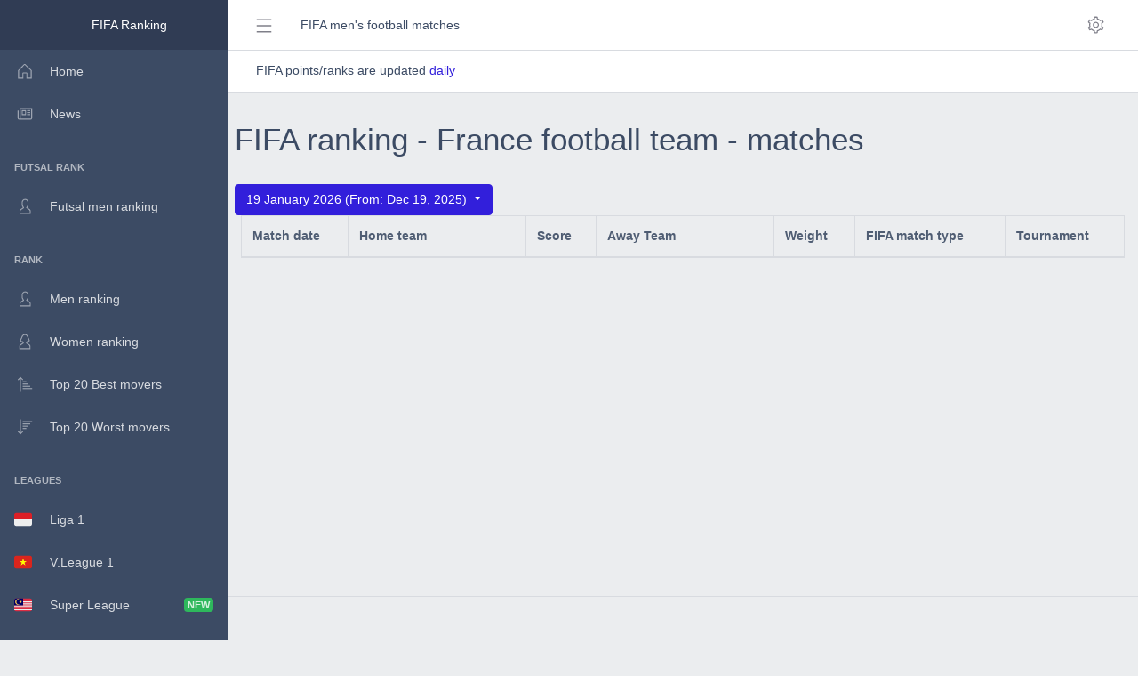

--- FILE ---
content_type: text/html; charset=UTF-8
request_url: https://football-ranking.com/matchByTeam?team=FRA&period=
body_size: 6502
content:
<!DOCTYPE html>
<html lang="en" >
<head>
    <meta charset="utf-8"/>    <meta http-equiv="X-UA-Compatible" content="IE=edge">
    <meta name="viewport" content="width=device-width, initial-scale=1.0, shrink-to-fit=no">
    <meta name="description" content="FIFA football ranking calculator - LIVE - National team ranking">
    <meta name="keywords" content="FIFA, football teams, national team ranking, world rankings, leagues, Premier League, fifa world rankings, national football associations, ranking, calculator, simulator, daily, matches, soccer, competitions, football fixtures, football statistics, football teams, results, fixtures, statistics, india national football team, usa national football team, canada national football team, england national football team, asia football ranking, uefa football rankings, african football rankings, latest FIFA ranking table">

    <meta property="og:type" content="website"/>
    <meta property="og:url" itemprop="url" content="https://football-ranking.com"/>
    <meta property="og:title"              content="FIFA national team ranking - LIVE" />
    <meta property="og:description"        content="FIFA football ranking calculator - LIVE - Ranks/points are updated daily." />
    <meta property="og:image"              content="https://football-ranking.com/img/FIFA_calculator.PNG" />

    <!-- Twitter Card -->
    <meta name="twitter:card" value="FIFA ranking calculator"/>
    <meta name="twitter:url" content="https://football-ranking.com"/>
    <meta name="twitter:title" content="FIFA national team ranking - LIVE"/>
    <meta name="twitter:description" content="FIFA football ranking calculator - LIVE - Ranks/points are updated daily"/>
    <meta name="twitter:image" content="https://football-ranking.com/img/FIFA_calculator.PNG"/>
    <meta name="twitter:site" content="football-ranking.com"/>
    <meta name="twitter:creator" content="football-ranking.com"/>
    <!-- End Twitter Card -->
	
    <title>
        FIFA ranking - LIVE - France football team - matches    </title>
    <link href="/favicon.ico" type="image/x-icon" rel="icon"/><link href="/favicon.ico" type="image/x-icon" rel="shortcut icon"/>
    
    <!-- CoreUI CSS -->
    <link rel="stylesheet" href="https://unpkg.com/@coreui/coreui@3.0.0-rc.0/dist/css/coreui.min.css" crossorigin="anonymous">
    <link rel="stylesheet" href="https://unpkg.com/@coreui/icons@1.0.0/css/all.min.css">

    <!-- Popper.js first, then CoreUI JS -->
    <script src="https://cdnjs.cloudflare.com/ajax/libs/popper.js/1.15.0/umd/popper.min.js" integrity="sha384-L2pyEeut/H3mtgCBaUNw7KWzp5n9&#43;4pDQiExs933/5QfaTh8YStYFFkOzSoXjlTb" crossorigin="anonymous"></script>
    <script src="https://unpkg.com/@coreui/coreui@3.0.0-rc.0/dist/js/coreui.min.js"></script>

    <!-- jQuery library -->
    <script src="https://ajax.googleapis.com/ajax/libs/jquery/3.4.0/jquery.min.js"></script>


    <!---->
    
	
	<!-- Google tag (gtag.js) GA 4 -->
	<script async src="https://www.googletagmanager.com/gtag/js?id=G-1YHGQ42MFM"></script>
	<script>
	  window.dataLayer = window.dataLayer || [];
	  function gtag(){dataLayer.push(arguments);}
	  gtag('js', new Date());

	  gtag('config', 'G-1YHGQ42MFM');
	</script>

	<script async src="https://pagead2.googlesyndication.com/pagead/js/adsbygoogle.js"></script>

	<script>
		 (adsbygoogle = window.adsbygoogle || []).push({
			 google_ad_client: "ca-pub-4301600439391182",
			 enable_page_level_ads: true,
			 overlays: {bottom: true}
		 });
	</script>
	
    <script type="text/javascript">
        function insertParam(key, value)
        {
            key = encodeURI(key); value = encodeURI(value);

            var kvp = document.location.search.substr(1).split('&');

            var i=kvp.length; var x; while(i--) 
            {
                x = kvp[i].split('=');

                if (x[0]==key)
                {
                    x[1] = value;
                    kvp[i] = x.join('=');
                    break;
                }
            }

            if(i<0) {kvp[kvp.length] = [key,value].join('=');}

            //this will reload the page, it's likely better to store this until finished
            document.location.search = kvp.join('&'); 
        }
    </script>

<!-- hbagency -->
<script src="https://d3u598arehftfk.cloudfront.net/prebid_hb_866_1226.js" async> </script>

</head>
<body class="c-app">

<div  id='HB_Footer_Close_hbagency_space_10984'>
    <div id='HB_CLOSE_hbagency_space_10984'></div>
    <div id='HB_OUTER_hbagency_space_10984'>
        <div id='hbagency_space_10984'></div>
    </div>
</div> 
<div class="c-sidebar c-sidebar-dark c-sidebar-fixed c-sidebar-lg-show" id="sidebar">
    <!-- Sidebar content here -->
    <div class="c-sidebar-brand d-lg-down-none">
        <img src="/img/favicon.ico" width="30px" alt=""/> &nbsp;FIFA Ranking    </div>
    <ul class="c-sidebar-nav">
        <li class="c-sidebar-nav-item">
            <a href="/" class="c-sidebar-nav-link"><svg class="c-sidebar-nav-icon"><use xlink:href="https://football-ranking.com/coreui-icons/sprites/free.svg#cil-home"></use></svg>Home</a>        </li>
        <li class="c-sidebar-nav-item">
            <a href="/news" class="c-sidebar-nav-link"><svg class="c-sidebar-nav-icon"><use xlink:href="https://football-ranking.com/coreui-icons/sprites/free.svg#cil-newspaper"></use></svg>News</a>        </li>

        <li class="c-sidebar-nav-title">Futsal rank</li>

        <li class="c-sidebar-nav-item">
            <a href="/fifa-futsal-rankings" class="c-sidebar-nav-link"><svg class="c-sidebar-nav-icon"><use xlink:href="https://football-ranking.com/coreui-icons/sprites/free.svg#cil-user"></use></svg>Futsal men ranking</a>        </li>

        <li class="c-sidebar-nav-title">Rank</li>

        <li class="c-sidebar-nav-item"><a class="c-sidebar-nav-link" href="https://football-ranking.com/fifa-world-rankings">
            <svg class="c-sidebar-nav-icon">
                <use xlink:href="https://football-ranking.com/coreui-icons/sprites/free.svg#cil-user"></use>
            </svg>
            Men ranking</a></a></li>

        <li class="c-sidebar-nav-item"><a class="c-sidebar-nav-link" href="/fifa-world-women-rankings">
            <svg class="c-sidebar-nav-icon">
                <use xlink:href="/coreui-icons/sprites/free.svg#cil-user-female"></use>
            </svg>
            Women ranking</a></a></li>
        <li class="c-sidebar-nav-item"><a class="c-sidebar-nav-link" href="/top20">
            <svg class="c-sidebar-nav-icon">
                <use xlink:href="/coreui-icons/sprites/free.svg#cil-sort-ascending"></use>
            </svg>
            Top 20 Best movers</a></a></li>
        <li class="c-sidebar-nav-item"><a class="c-sidebar-nav-link" href="/top20worst">
            <svg class="c-sidebar-nav-icon">
                <use xlink:href="/coreui-icons/sprites/free.svg#cil-sort-descending"></use>
            </svg>
            Top 20 Worst movers</a></a></li>
        
        <li class="c-sidebar-nav-title">Leagues</li>
        
        <li class="c-sidebar-nav-item">
            <a href="/league?lsrcid=Indonesia_Liga1" class="c-sidebar-nav-link"><img height="20" src="https://cdn.ipregistry.co/flags/twemoji/id.svg">&nbsp;&nbsp;&nbsp;&nbsp;&nbsp;Liga 1</a>        </li>
        <li class="c-sidebar-nav-item">
            <a href="/league?lsrcid=Vietnam_VLeague1" class="c-sidebar-nav-link"><img height="20" src="https://cdn.ipregistry.co/flags/twemoji/vn.svg">&nbsp;&nbsp;&nbsp;&nbsp;&nbsp;V.League 1</a>        </li>
        <li class="c-sidebar-nav-item">
            <a href="/league?lsrcid=Malaysia_SuperLeague" class="c-sidebar-nav-link"><img height="20" src="https://cdn.ipregistry.co/flags/twemoji/my.svg">&nbsp;&nbsp;&nbsp;&nbsp;&nbsp;Super League <span class="badge badge-sm bg-success ms-auto">NEW</span></a>        </li>
        <li class="c-sidebar-nav-item">
            <!-- <span class="badge badge-sm bg-success ms-auto">NEW</span>  <span class="badge badge-sm bg-info ms-auto">NEW</span>-->
            <a href="/league?lsrcid=England_Premier_League" class="c-sidebar-nav-link"><img src="https://flagcdn.com/28x21/gb-eng.png" srcset="https://flagcdn.com/56x42/gb-eng.png 2x, https://flagcdn.com/84x63/gb-eng.png 3x" width="20" height="15">&nbsp;&nbsp;&nbsp;&nbsp;&nbsp;Premier League</a>        </li>
        <li class="c-sidebar-nav-item">
            <a href="/league?lsrcid=Spain_LaLiga" class="c-sidebar-nav-link"><img height="20" src="https://cdn.ipregistry.co/flags/twemoji/es.svg">&nbsp;&nbsp;&nbsp;&nbsp;&nbsp;LaLiga</a>        </li>
        <li class="c-sidebar-nav-item">
            <a href="/league?lsrcid=Germany_Bundesliga" class="c-sidebar-nav-link"><img height="20" src="https://cdn.ipregistry.co/flags/twemoji/de.svg">&nbsp;&nbsp;&nbsp;&nbsp;&nbsp;Bundesliga</a>        </li>
        <li class="c-sidebar-nav-item">
            <a href="/league?lsrcid=Italy_SerieA" class="c-sidebar-nav-link"><img height="20" src="https://cdn.ipregistry.co/flags/twemoji/it.svg">&nbsp;&nbsp;&nbsp;&nbsp;&nbsp;Serie A</a>        </li>
        <li class="c-sidebar-nav-item">
            <a href="/league?lsrcid=France_Ligue1" class="c-sidebar-nav-link"><img height="20" src="https://cdn.ipregistry.co/flags/twemoji/fr.svg">&nbsp;&nbsp;&nbsp;&nbsp;&nbsp;Ligue 1</a>        </li>
        
        
        <li class="c-sidebar-nav-title">Matches</li>
        <li class="c-sidebar-nav-item"><a class="c-sidebar-nav-link" href="/fifa-world-rankings-calculate">
            <svg class="c-sidebar-nav-icon">
                <use xlink:href="/coreui-icons/sprites/free.svg#cil-calculator"></use>
            </svg>
            Point calculator</a></li>
        <li class="c-sidebar-nav-item"><a class="c-sidebar-nav-link" href="/fifa-world-matchs">
            <svg class="c-sidebar-nav-icon">
                <use xlink:href="/coreui-icons/sprites/free.svg#cil-calendar"></use>
            </svg>
            Matches</a></li>
        <li class="c-sidebar-nav-item"><a class="c-sidebar-nav-link" href="/chartByCountry">
            <svg class="c-sidebar-nav-icon">
                <use xlink:href="/coreui-icons/sprites/free.svg#cil-chart"></use>
            </svg>
            Statistics by country</a>
		</li>
        <li class="c-sidebar-nav-item"><a class="c-sidebar-nav-link" href="/chartByZone">
            <svg class="c-sidebar-nav-icon">
                <use xlink:href="/coreui-icons/sprites/free.svg#cil-chart-line"></use>
            </svg>
            Statistics by zone</a>
		</li>        
		
        <li class="c-sidebar-nav-title">Tournament</li>
        <li class="c-sidebar-nav-item"><a class="c-sidebar-nav-link" href="/fifa-world-tournament?sId=WC">
            <svg class="c-sidebar-nav-icon">
                <use xlink:href="/coreui-icons/sprites/free.svg#cil-football"></use>
            </svg>
            World Cup</a>
		</li>
        <li class="c-sidebar-nav-item"><a class="c-sidebar-nav-link" href="/fifa-rankings-tournament?sId=Asian_Cup">
            <svg class="c-sidebar-nav-icon">
                <use xlink:href="/coreui-icons/sprites/free.svg#cil-football"></use>
            </svg>
            Asian Cup</a>
		</li>
        <li class="c-sidebar-nav-item"><a class="c-sidebar-nav-link" href="/fifa-rankings-tournament?sId=Euro">
            <svg class="c-sidebar-nav-icon">
                <use xlink:href="/coreui-icons/sprites/free.svg#cil-football"></use>
            </svg>
            Euro</a>
		</li>
        <li class="c-sidebar-nav-item"><a class="c-sidebar-nav-link" href="/fifa-world-tournament?sId=Copa_America">
            <svg class="c-sidebar-nav-icon">
                <use xlink:href="/coreui-icons/sprites/free.svg#cil-football"></use>
            </svg>
            Copa América</a>
		</li>
        <li class="c-sidebar-nav-item"><a class="c-sidebar-nav-link" href="/tournament?sId=UEFA_Nations_League">
            <svg class="c-sidebar-nav-icon">
                <use xlink:href="/coreui-icons/sprites/free.svg#cil-football"></use>
            </svg>
            UEFA Nations League</a>
		</li>
        <li class="c-sidebar-nav-item"><a class="c-sidebar-nav-link" href="/tournament?sId=Africa_Cup_Nations">
            <svg class="c-sidebar-nav-icon">
                <use xlink:href="/coreui-icons/sprites/free.svg#cil-football"></use>
            </svg>
            Africa Cup of Nations</a>
		</li>
        <li class="c-sidebar-nav-item"><a class="c-sidebar-nav-link" href="/tournament?sId=CONCACAF_Nations_League">
            <svg class="c-sidebar-nav-icon">
                <use xlink:href="/coreui-icons/sprites/free.svg#cil-football"></use>
            </svg>
            Concacaf Nations League</a>
		</li>
        <li class="c-sidebar-nav-item"><a class="c-sidebar-nav-link" href="/tournament?sId=Gold_Cup">
            <svg class="c-sidebar-nav-icon">
                <use xlink:href="/coreui-icons/sprites/free.svg#cil-football"></use>
            </svg>
            Gold Cup</a>
		</li>

        <li class="c-sidebar-nav-title">Policy</li>
        <li class="c-sidebar-nav-item"><a class="c-sidebar-nav-link" href="/privacy-policy">
            <svg class="c-sidebar-nav-icon">
                <use xlink:href="/coreui-icons/sprites/brand.svg#cib-adguard"></use>
            </svg>
            Privacy policy</a>
		</li>
        <li class="c-sidebar-nav-item"><a class="c-sidebar-nav-link" href="/FAQ">
            <svg class="c-sidebar-nav-icon">
                <use xlink:href="/coreui-icons/sprites/free.svg#cil-chat-bubble"></use>
            </svg>
            FAQ</a>
		</li>
    </ul>
</div>

<!-- Modal -->
<div class="modal fade" id="exampleModal" tabindex="-1" role="dialog" aria-labelledby="exampleModalLabel" aria-hidden="true">
    <div class="modal-dialog modal-dialog-scrollable modal-lg" role="document">
        <div class="modal-content">
            <div class="modal-header">
                <h5 class="modal-title" id="exampleModalLabel">
                    <svg class="c-icon">
                        <use xlink:href="/coreui-icons/sprites/free.svg#cil-language"></use>
                    </svg>
                    Choose language</h5>
                <button type="button" class="close" data-dismiss="modal" aria-label="Close">
                    <span aria-hidden="true">&times;</span>
                </button>
            </div>
            <div class="modal-body">
                <div class="row">
                    <div class="col-sm-4">
                        <a class="dropdown-item" href="javascript:void(0)" onclick="insertParam('lang','vi_VN');">
                            <svg class="c-icon mr-2">
                                <use xlink:href="/coreui-icons/sprites/flag.svg#cif-vn"></use>
                            </svg> &nbsp;Vietnamese                        </a>
                    </div>
                    <div class="col-sm-4">
                        <a class="dropdown-item" href="javascript:void(0)" onclick="insertParam('lang','en_US');">
                            <svg class="c-icon mr-2">
                                <use xlink:href="/coreui-icons/sprites/flag.svg#cif-gb"></use>
                            </svg> &nbsp;English                        </a>
                    </div>
                    <div class="col-sm-4">
                        <a class="dropdown-item" href="javascript:void(0)" onclick="insertParam('lang','ms_MY');">
                            <svg class="c-icon mr-2">
                                <use xlink:href="/coreui-icons/sprites/flag.svg#cif-my"></use>
                            </svg> &nbsp;Malay                        </a>
                    </div>
                </div>
                <div class="row">
                    <div class="col-sm-4">
                        <a class="dropdown-item" href="javascript:void(0)" onclick="insertParam('lang','id_ID');">
                            <svg class="c-icon mr-2">
                                <use xlink:href="/coreui-icons/sprites/flag.svg#cif-id"></use>
                            </svg> &nbsp;Indonesian                        </a>
                    </div>
                    <div class="col-sm-4">
                        <a class="dropdown-item" href="javascript:void(0)" onclick="insertParam('lang','th_TH');">
                            <svg class="c-icon mr-2">
                                <use xlink:href="/coreui-icons/sprites/flag.svg#cif-th"></use>
                            </svg> &nbsp;Thai                        </a>
                    </div>
                    <div class="col-sm-4">
                        <a class="dropdown-item" href="javascript:void(0)" onclick="insertParam('lang','lo_LA');">
                            <svg class="c-icon mr-2">
                                <use xlink:href="/coreui-icons/sprites/flag.svg#cif-la"></use>
                            </svg> &nbsp;Lao                        </a>
                    </div>
                </div>
                <div class="row">
                    <div class="col-sm-4">
                        <a class="dropdown-item" href="javascript:void(0)" onclick="insertParam('lang','ja_JP');">
                            <svg class="c-icon mr-2">
                                <use xlink:href="/coreui-icons/sprites/flag.svg#cif-jp"></use>
                            </svg> &nbsp;Japanese                        </a>
                    </div>
                    <div class="col-sm-4">
                        <a class="dropdown-item" href="javascript:void(0)" onclick="insertParam('lang','ko_KR');">
                            <svg class="c-icon mr-2">
                                <use xlink:href="/coreui-icons/sprites/flag.svg#cif-kr"></use>
                            </svg> &nbsp;Korean                        </a>
                    </div>
                    <div class="col-sm-4">
                        <a class="dropdown-item" href="javascript:void(0)" onclick="insertParam('lang','zh_CN');">
                            <svg class="c-icon mr-2">
                                <use xlink:href="/coreui-icons/sprites/flag.svg#cif-cn"></use>
                            </svg> &nbsp;Chinese                        </a>
                    </div>
                </div>
                <div class="row">
                    <div class="col-sm-4">
                        <a class="dropdown-item" href="javascript:void(0)" onclick="insertParam('lang','km_KH');">
                            <svg class="c-icon mr-2">
                                <use xlink:href="/coreui-icons/sprites/flag.svg#cif-kh"></use>
                            </svg> &nbsp;Khmer                        </a>
                    </div>
                    <div class="col-sm-4">
                        <a class="dropdown-item" href="javascript:void(0)" onclick="insertParam('lang','mr_IN');">
                            <svg class="c-icon mr-2">
                                <use xlink:href="/coreui-icons/sprites/flag.svg#cif-in"></use>
                            </svg> &nbsp;Marathi (India)
                        </a>
                    </div>
                    <div class="col-sm-4">
                        <a class="dropdown-item" href="javascript:void(0)" onclick="insertParam('lang','ar_SA');">
                            <svg class="c-icon mr-2">
                                <use xlink:href="/coreui-icons/sprites/flag.svg#cif-sa"></use>
                            </svg> &nbsp;Arabic                        </a>
                    </div>
                </div>
                <div class="row">
                    <div class="col-sm-4">
                        <a class="dropdown-item" href="javascript:void(0)" onclick="insertParam('lang','de_DE');">
                            <svg class="c-icon mr-2">
                                <use xlink:href="/coreui-icons/sprites/flag.svg#cif-de"></use>
                            </svg> &nbsp;German                        </a>
                    </div>
                    <div class="col-sm-4">
                        <a class="dropdown-item" href="javascript:void(0)" onclick="insertParam('lang','it_IT');">
                            <svg class="c-icon mr-2">
                                <use xlink:href="/coreui-icons/sprites/flag.svg#cif-it"></use>
                            </svg> &nbsp;Italian                        </a>
                    </div>
                    <div class="col-sm-4">
                        <a class="dropdown-item" href="javascript:void(0)" onclick="insertParam('lang','nl_NL');">
                            <svg class="c-icon mr-2">
                                <use xlink:href="/coreui-icons/sprites/flag.svg#cif-nl"></use>
                            </svg> &nbsp;Dutch                        </a>
                    </div>
                </div>
                <div class="row">
                    <div class="col-sm-4">
                        <a class="dropdown-item" href="javascript:void(0)" onclick="insertParam('lang','fr_FR');">
                            <svg class="c-icon mr-2">
                                <use xlink:href="/coreui-icons/sprites/flag.svg#cif-fr"></use>
                            </svg> &nbsp;French                        </a>
                    </div>
                    <div class="col-sm-4">
                        <a class="dropdown-item" href="javascript:void(0)" onclick="insertParam('lang','pt_PT');">
                            <svg class="c-icon mr-2">
                                <use xlink:href="/coreui-icons/sprites/flag.svg#cif-pt"></use>
                            </svg> &nbsp;Portuguese                        </a>
                    </div>
                    <div class="col-sm-4">
                        <a class="dropdown-item" href="javascript:void(0)" onclick="insertParam('lang','es_ES');">
                            <svg class="c-icon mr-2">
                                <use xlink:href="/coreui-icons/sprites/flag.svg#cif-es"></use>
                            </svg> &nbsp;Spanish                        </a>
                    </div>
                </div>
                <div class="row">
                    <div class="col-sm-4">
                        <a class="dropdown-item" href="javascript:void(0)" onclick="insertParam('lang','ru_RU');">
                            <svg class="c-icon mr-2">
                                <use xlink:href="/coreui-icons/sprites/flag.svg#cif-ru"></use>
                            </svg> &nbsp;Russian                        </a>
                    </div>
                    <div class="col-sm-4">
                        <a class="dropdown-item" href="javascript:void(0)" onclick="insertParam('lang','bg_BG');">
                            <svg class="c-icon mr-2">
                                <use xlink:href="/coreui-icons/sprites/flag.svg#cif-bg"></use>
                            </svg> &nbsp;Bulgarian                        </a>
                    </div>
                    <div class="col-sm-4">
                        <a class="dropdown-item" href="javascript:void(0)" onclick="insertParam('lang','hu_HU');">
                            <svg class="c-icon mr-2">
                                <use xlink:href="/coreui-icons/sprites/flag.svg#cif-hu"></use>
                            </svg> &nbsp;Hungarian                        </a>
                    </div>
                </div>
                <div class="row">
                    <div class="col-sm-4">
                        <a class="dropdown-item" href="javascript:void(0)" onclick="insertParam('lang','la');">
                            &nbsp;Latin                        </a>
                    </div>
                    <div class="col-sm-4">
                        <a class="dropdown-item" href="javascript:void(0)" onclick="insertParam('lang','ro_RO');">
                            <svg class="c-icon mr-2">
                                <use xlink:href="/coreui-icons/sprites/flag.svg#cif-ro"></use>
                            </svg> &nbsp;Romanian                        </a>
                    </div>
                    <div class="col-sm-4">
                        <a class="dropdown-item" href="javascript:void(0)" onclick="insertParam('lang','el_GR');">
                            <svg class="c-icon mr-2">
                                <use xlink:href="/coreui-icons/sprites/flag.svg#cif-gr"></use>
                            </svg> &nbsp;Greek                        </a>
                    </div>
                </div>
                <div class="row">
                    <div class="col-sm-4">
                        <a class="dropdown-item" href="javascript:void(0)" onclick="insertParam('lang','cs_CZ');">
                            <svg class="c-icon mr-2">
                                <use xlink:href="/coreui-icons/sprites/flag.svg#cif-cz"></use>
                            </svg> &nbsp;Czech                        </a>
                    </div>
                    <div class="col-sm-4">
                        <a class="dropdown-item" href="javascript:void(0)" onclick="insertParam('lang','hr_HR');">
                            <svg class="c-icon mr-2">
                                <use xlink:href="/coreui-icons/sprites/flag.svg#cif-hr"></use>
                            </svg> &nbsp;Croatian                        </a>
                    </div>
                    <div class="col-sm-4">
                        <a class="dropdown-item" href="javascript:void(0)" onclick="insertParam('lang','da_DK');">
                            <svg class="c-icon mr-2">
                                <use xlink:href="/coreui-icons/sprites/flag.svg#cif-dk"></use>
                            </svg> &nbsp;Danish                        </a>
                    </div>
                </div>
                <div class="row">
                    <div class="col-sm-4">
                        <a class="dropdown-item" href="javascript:void(0)" onclick="insertParam('lang','ga_IE');">
                            <svg class="c-icon mr-2">
                                <use xlink:href="/coreui-icons/sprites/flag.svg#cif-ie"></use>
                            </svg> &nbsp;Irish                        </a>
                    </div>
                    <div class="col-sm-4">
                        <a class="dropdown-item" href="javascript:void(0)" onclick="insertParam('lang','pl_PL');">
                            <svg class="c-icon mr-2">
                                <use xlink:href="/coreui-icons/sprites/flag.svg#cif-pl"></use>
                            </svg> &nbsp;Polish                        </a>
                    </div>
                    <div class="col-sm-4">
                        <a class="dropdown-item" href="javascript:void(0)" onclick="insertParam('lang','uz_UZ');">
                            <svg class="c-icon mr-2">
                                <use xlink:href="/coreui-icons/sprites/flag.svg#cif-uz"></use>
                            </svg> &nbsp;Uzbek                        </a>
                    </div>
                </div>
                <div class="row">
                    <div class="col-sm-4">
                        <a class="dropdown-item" href="javascript:void(0)" onclick="insertParam('lang','ne_NP');">
                            <svg class="c-icon mr-2">
                                <use xlink:href="/coreui-icons/sprites/flag.svg#cif-np"></use>
                            </svg> &nbsp;Nepali                        </a>
                    </div>
                    <div class="col-sm-4">
                        <a class="dropdown-item" href="javascript:void(0)" onclick="insertParam('lang','sr_SP');">
                            <svg class="c-icon mr-2">
                                <use xlink:href="/coreui-icons/sprites/flag.svg#cif-rs"></use>
                            </svg> &nbsp;Serbian                        </a>
                    </div>
                    <div class="col-sm-4">
                        <a class="dropdown-item" href="javascript:void(0)" onclick="insertParam('lang','kn_IN');">
                            <svg class="c-icon mr-2">
                                <use xlink:href="/coreui-icons/sprites/flag.svg#cif-in"></use>
                            </svg> &nbsp;Kannada (India)
                        </a>
                    </div>
                </div>
                <div class="row">
                    <div class="col-sm-4">
                        <a class="dropdown-item" href="javascript:void(0)" onclick="insertParam('lang','af_ZA');">
                            <svg class="c-icon mr-2">
                                <use xlink:href="/coreui-icons/sprites/flag.svg#cif-za"></use>
                            </svg> &nbsp;Afrikaans                        </a>
                    </div>
                    <div class="col-sm-4">
                        <a class="dropdown-item" href="javascript:void(0)" onclick="insertParam('lang','sq_AL');">
                            <svg class="c-icon mr-2">
                                <use xlink:href="/coreui-icons/sprites/flag.svg#cif-al"></use>
                            </svg> &nbsp;Albanian                        </a>
                    </div>
                    <div class="col-sm-4">
                        <a class="dropdown-item" href="javascript:void(0)" onclick="insertParam('lang','so_SO');">
                            <svg class="c-icon mr-2">
                                <use xlink:href="/coreui-icons/sprites/flag.svg#cif-so"></use>
                            </svg> &nbsp;Somali                        </a>
                    </div>
                </div>
                <div class="row">
                    <div class="col-sm-4">
                        <a class="dropdown-item" href="javascript:void(0)" onclick="insertParam('lang','am_ETH');">
                            <svg class="c-icon mr-2">
                                <use xlink:href="/coreui-icons/sprites/flag.svg#cif-et"></use>
                            </svg> &nbsp;Amharic                        </a>
                    </div>
                    <div class="col-sm-4">
                        <a class="dropdown-item" href="javascript:void(0)" onclick="insertParam('lang','hy_AM');">
                            <svg class="c-icon mr-2">
                                <use xlink:href="/coreui-icons/sprites/flag.svg#cif-am"></use>
                            </svg> &nbsp;Armenian                        </a>
                    </div>
                    <div class="col-sm-4">
                        <a class="dropdown-item" href="javascript:void(0)" onclick="insertParam('lang','az_AZ');">
                            <svg class="c-icon mr-2">
                                <use xlink:href="/coreui-icons/sprites/flag.svg#cif-az"></use>
                            </svg> &nbsp;Azerbaijani                        </a>
                    </div>
                </div>
                <div class="row">
                    <div class="col-sm-4">
                        <a class="dropdown-item" href="javascript:void(0)" onclick="insertParam('lang','eu_ES');">
                            <svg class="c-icon mr-2">
                                <use xlink:href="/coreui-icons/sprites/flag.svg#cif-es"></use>
                            </svg> &nbsp;Basque                        </a>
                    </div>
                    <div class="col-sm-4">
                        <a class="dropdown-item" href="javascript:void(0)" onclick="insertParam('lang','be_BY');">
                            <svg class="c-icon mr-2">
                                <use xlink:href="/coreui-icons/sprites/flag.svg#cif-by"></use>
                            </svg> &nbsp;Belarusian                        </a>
                    </div>
                    <div class="col-sm-4">
                        <a class="dropdown-item" href="javascript:void(0)" onclick="insertParam('lang','bn_BD');">
                            <svg class="c-icon mr-2">
                                <use xlink:href="/coreui-icons/sprites/flag.svg#cif-bd"></use>
                            </svg> &nbsp;Bengali                        </a>
                    </div>
                </div>
                <div class="row">
                    <div class="col-sm-4">
                        <a class="dropdown-item" href="javascript:void(0)" onclick="insertParam('lang','bs_BA');">
                            <svg class="c-icon mr-2">
                                <use xlink:href="/coreui-icons/sprites/flag.svg#cif-ba"></use>
                            </svg> &nbsp;Bosnian                        </a>
                    </div>
                    <div class="col-sm-4">
                        <a class="dropdown-item" href="javascript:void(0)" onclick="insertParam('lang','ca_ES');">
                            <svg class="c-icon mr-2">
                                <use xlink:href="/coreui-icons/sprites/flag.svg#cif-es"></use>
                            </svg> &nbsp;Catalan                        </a>
                    </div>
                    <div class="col-sm-4">
                        <a class="dropdown-item" href="javascript:void(0)" onclick="insertParam('lang','ceb_PH');">
                            <svg class="c-icon mr-2">
                                <use xlink:href="/coreui-icons/sprites/flag.svg#cif-ph"></use>
                            </svg> &nbsp;Cebuano                        </a>
                    </div>
                </div>
                <div class="row">
                    <div class="col-sm-4">
                        <a class="dropdown-item" href="javascript:void(0)" onclick="insertParam('lang','ny_ZW');">
                            <svg class="c-icon mr-2">
                                <use xlink:href="/coreui-icons/sprites/flag.svg#cif-zw"></use>
                            </svg> &nbsp;Chichewa                        </a>
                    </div>
                    <div class="col-sm-4">
                        <a class="dropdown-item" href="javascript:void(0)" onclick="insertParam('lang','co_IT');">
                            <svg class="c-icon mr-2">
                                <use xlink:href="/coreui-icons/sprites/flag.svg#cif-it"></use>
                            </svg> &nbsp;Corsican                        </a>
                    </div>
                    <div class="col-sm-4">
                        <a class="dropdown-item" href="javascript:void(0)" onclick="insertParam('lang','tl_PH');">
                            <svg class="c-icon mr-2">
                                <use xlink:href="/coreui-icons/sprites/flag.svg#cif-ph"></use>
                            </svg> &nbsp;Filipino                        </a>
                    </div>
                </div>
                <div class="row">
                    <div class="col-sm-4">
                        <a class="dropdown-item" href="javascript:void(0)" onclick="insertParam('lang','fi_GE');">
                            <svg class="c-icon mr-2">
                                <use xlink:href="/coreui-icons/sprites/flag.svg#cif-fi"></use>
                            </svg> &nbsp;Finnish                        </a>
                    </div>
                    <div class="col-sm-4">
                        <a class="dropdown-item" href="javascript:void(0)" onclick="insertParam('lang','ka_GE');">
                            <svg class="c-icon mr-2">
                                <use xlink:href="/coreui-icons/sprites/flag.svg#cif-ge"></use>
                            </svg> &nbsp;Georgian                        </a>
                    </div>
                    <div class="col-sm-4">
                        <a class="dropdown-item" href="javascript:void(0)" onclick="insertParam('lang','ha_NG');">
                            <svg class="c-icon mr-2">
                                <use xlink:href="/coreui-icons/sprites/flag.svg#cif-ng"></use>
                            </svg> &nbsp;Hausa                        </a>
                    </div>
                </div>
                <div class="row">
                    <div class="col-sm-4">
                        <a class="dropdown-item" href="javascript:void(0)" onclick="insertParam('lang','haw_US');">
                            </svg> &nbsp;Hawaiian                        </a>
                    </div>
                    <div class="col-sm-4">
                        <a class="dropdown-item" href="javascript:void(0)" onclick="insertParam('lang','ky_KG');">
                            <svg class="c-icon mr-2">
                                <use xlink:href="/coreui-icons/sprites/flag.svg#cif-kg"></use>
                            </svg> &nbsp;Kyrgyz                        </a>
                    </div>
                    <div class="col-sm-4">
                        <a class="dropdown-item" href="javascript:void(0)" onclick="insertParam('lang','ku_TR');">
                            <svg class="c-icon mr-2">
                                <use xlink:href="/coreui-icons/sprites/flag.svg#cif-tr"></use>
                            </svg> &nbsp;Kurdish                        </a>
                    </div>
                </div>
                <div class="row">
                    <div class="col-sm-4">
                        <a class="dropdown-item" href="javascript:void(0)" onclick="insertParam('lang','kk_KZ');">
                            <svg class="c-icon mr-2">
                                <use xlink:href="/coreui-icons/sprites/flag.svg#cif-kz"></use>
                            </svg> &nbsp;Kazakh                        </a>
                    </div>
                    <div class="col-sm-4">
                        <a class="dropdown-item" href="javascript:void(0)" onclick="insertParam('lang','ig_NG');">
                            <svg class="c-icon mr-2">
                                <use xlink:href="/coreui-icons/sprites/flag.svg#cif-ng"></use>
                            </svg> &nbsp;Igbo                        </a>
                    </div>
                </div>
            </div>
        </div>
    </div>
</div>
<div class="c-wrapper">
    <header class="c-header c-header-light c-header-fixed c-header-with-subheader">
        <!-- Header content here -->
        <button class="c-header-toggler c-class-toggler d-lg-none mfe-1" type="button" data-target="#sidebar" data-class="c-sidebar-show">
            <svg class="c-icon c-icon-lg">
                <use xlink:href="/coreui-icons/sprites/free.svg#cil-menu"></use>
            </svg>
        </button>

        <div class="c-header-nav d-lg-none mx-auto">
            <img src="/img/favicon.ico" width="30px" alt=""/> &nbsp;FIFA ranking calculator        </div>

        <button class="c-header-toggler c-class-toggler mfs-3 d-md-down-none" type="button" data-target="#sidebar" data-class="c-sidebar-lg-show" responsive="true">
            <svg class="c-icon c-icon-xl">
                <use xlink:href="/coreui-icons/sprites/free.svg#cil-menu"></use>
            </svg>
        </button>
        <ul class="c-header-nav d-md-down-none">
            <li class="c-header-nav-item px-3">FIFA men's football matches</li>
        </ul>
        <ul class="c-header-nav mr-4  ml-auto ">
            <li class="c-header-nav-item">
                <button class="c-class-toggler c-header-nav-btn" type="button" data-toggle="modal" data-target="#exampleModal" data-class="c-sidebar-show">
                    <svg class="c-icon c-icon-lg mfe-md-1">
                        <use xlink:href="/coreui-icons/sprites/free.svg#cil-settings"></use>
                    </svg>
                </button>
            </li>
        </ul>
        <div class="c-subheader px-3">
            <!-- Breadcrumb-->
            <ol class="breadcrumb border-0 m-0">
                <li class="breadcrumb-item">
                    FIFA points/ranks are updated                    <span class="text-primary">daily</span>
                </li>
            </ol>
        </div>
        
    </header>

    
    <div class="c-body">
        <main class="c-main">
            <!-- Main content here -->
            <h1 class="ml-2">FIFA ranking - France football team - matches</h1>
<br>

<div class="btn-group ml-2">
    <div class="btn-group">
    <button type="button" class="btn btn-primary dropdown-toggle dropdown-toggle-split" data-toggle="dropdown">
        19 January 2026 (From: Dec 19, 2025)    </button>
    <div class="dropdown-menu">
        <a class="dropdown-item" href="?period=&team=FRA">FIFA men ranking period&nbsp;</a>
                <a class="dropdown-item" href="?period=03 April 2025&team=FRA">03 April 2025 &nbsp;(From: Dec 17, 2024)</a>
                <a class="dropdown-item" href="?period=10 July 2025&team=FRA">10 July 2025 &nbsp;(From: Apr 02, 2025)</a>
                <a class="dropdown-item" href="?period=18 September 2025&team=FRA">18 September 2025 &nbsp;(From: Jul 07, 2025)</a>
                <a class="dropdown-item" href="?period=23 October 2025&team=FRA">23 October 2025 &nbsp;(From: Sep 17, 2025)</a>
                <a class="dropdown-item" href="?period=21 November 2025&team=FRA">21 November 2025 &nbsp;(From: Oct 16, 2025)</a>
                <a class="dropdown-item" href="?period=21 December 2025&team=FRA">21 December 2025 &nbsp;(From: Nov 19, 2025)</a>
                <a class="dropdown-item" href="?period=19 January 2026&team=FRA">19 January 2026 &nbsp;(From: Dec 19, 2025)</a>
        		<div class="dropdown-divider"></div>
		<a class="test dropdown-item" href="#" tabindex="-1">2020 </a>
			<ul class="dropdown-menu">
								<li><a class="dropdown-item" href="?period=20 February 2020&team=FRA">20 February 2020 &nbsp;(From: Dec 18, 2019)</a></li>
								<li><a class="dropdown-item" href="?period=09 April 2020&team=FRA">09 April 2020 &nbsp;(From: Feb 19, 2020)</a></li>
								<li><a class="dropdown-item" href="?period=11 June 2020&team=FRA">11 June 2020 &nbsp;(From: Apr 08, 2020)</a></li>
								<li><a class="dropdown-item" href="?period=16 July 2020&team=FRA">16 July 2020 &nbsp;(From: Jun 10, 2020)</a></li>
								<li><a class="dropdown-item" href="?period=17 September 2020&team=FRA">17 September 2020 &nbsp;(From: Jul 14, 2020)</a></li>
								<li><a class="dropdown-item" href="?period=22 October 2020&team=FRA">22 October 2020 &nbsp;(From: Sep 16, 2020)</a></li>
								<li><a class="dropdown-item" href="?period=26 November 2020&team=FRA">26 November 2020 &nbsp;(From: Oct 21, 2020)</a></li>
								<li><a class="dropdown-item" href="?period=10 December 2020&team=FRA">10 December 2020 &nbsp;(From: Nov 25, 2020)</a></li>
							</ul>
			<a class="test dropdown-item" href="#" tabindex="-1">2019 </a>
			<ul class="dropdown-menu">
								<li><a class="dropdown-item" href="?period=07 February 2019&team=FRA">07 February 2019 &nbsp;(From: Dec 20, 2018)</a></li>
								<li><a class="dropdown-item" href="?period=04 April 2019&team=FRA">04 April 2019 &nbsp;(From: Feb 07, 2019)</a></li>
								<li><a class="dropdown-item" href="?period=14 June 2019&team=FRA">14 June 2019 &nbsp;(From: Apr 04, 2019)</a></li>
								<li><a class="dropdown-item" href="?period=25 July 2019&team=FRA">25 July 2019 &nbsp;(From: Jun 14, 2019)</a></li>
								<li><a class="dropdown-item" href="?period=19 September 2019&team=FRA">19 September 2019 &nbsp;(From: Jul 25, 2019)</a></li>
								<li><a class="dropdown-item" href="?period=24 October 2019&team=FRA">24 October 2019 &nbsp;(From: Sep 19, 2019)</a></li>
								<li><a class="dropdown-item" href="?period=28 November 2019&team=FRA">28 November 2019 &nbsp;(From: Oct 24, 2019)</a></li>
								<li><a class="dropdown-item" href="?period=19 December 2019&team=FRA">19 December 2019 &nbsp;(From: Nov 28, 2019)</a></li>
							</ul>
    </div>
    </div>

</div>

<script>
$(document).ready(function(){
  $('.dropdown-menu a.test').on("click", function(e){
    $('.dropdown-menu').children('ul').hide();
    $(this).next('ul').toggle();
    e.stopPropagation();
    e.preventDefault();
  });
});
</script>

<br>
<div class="table-responsive-md col-12">
    <table class="table table-striped table-bordered table-hover">
        <thead class="thead-dark">
        <tr>
            <th width="120px">Match date</th>
            <th width="200px">Home team</th>
            <th>Score</th>
            <th width="200px">Away Team</th>
            <th>Weight</th>
            <th>FIFA match type</th>
            <th>Tournament</th>
        </tr>
        </thead>
        <tbody>
            </tbody>
</table>
    <table>

    </table>
</div>

			
		            
        </main>
    </div>
    
    <br>

    <footer class="c-footer content-center">
    
        <!-- Footer content here -->
        <br/>
        <div class="row p-5">
            <!-- /.col-->
            <div class="col-sm-12 col-lg-12">
                <div class="card">
                    <div class="card-header bg-twitter content-center">
                        <svg class="c-icon c-icon-3xl text-white my-2">
                            <use xlink:href="/coreui-icons/sprites/brand.svg#cib-twitter"></use>
                        </svg>

                    </div>
                    <div class="card-body row text-center">
                        <div class="col">
                            <div class="text-value-x0">1100</div>
                            <div class="text-uppercase text-muted small">followers</div>
                            <div class="text-uppercase text-muted small">&nbsp;</div>
                            <div class="text-uppercase text-muted small"><a href="https://twitter.com/SonNguy76718692?ref_src=twsrc%5Etfw" class="twitter-follow-button" data-show-count="false">Follow @SonNguy76718692</a><script async src="https://platform.twitter.com/widgets.js" charset="utf-8"></script></div>
                        </div>
                    </div>
                    <div class="row text-center">
                        <div class="col">&copy; 2019 football-ranking.com</div>
                    </div>
                    <div class="card-footer text-center content-center p-2">
                        <div class="row content-center">
                            <i class="cil-envelope-closed"></i> &nbsp;<strong>fifa.ranking.9@gmail.com</strong>
                        </div>
                    </div>
                </div>
            </div>
            <!-- /.col-->
        </div>
    </footer>
</div>

<input type="hidden" id="custId" name="custId" value="0">
    

</body>

<script data-cfasync="false" type="text/javascript" id="clever-core">
    /* <![CDATA[ */
    (function (document, window) {
        var a, c = document.createElement("script"), f = window.frameElement;

        c.id= "CleverCoreLoader98444";
        c.src = "https://scripts.cleverwebserver.com/d9fd0920d5e926e0620d8222a3454af4.js";
        c.async = !0;
        c.type = "text/javascript";
        c.setAttribute("data-target",window.name|| (f && f.getAttribute("id")));
        c.setAttribute("data-callback", "put-your-callback-function-here");
        c.setAttribute("data-callback-url-click", "put-your-click-macro-here");
        c.setAttribute("data-callback-url-view", "put-your-view-macro-here");
        try {
            a = parent.document.getElementsByTagName("script")[0] || document.getElementsByTagName("script")[0];
        } catch (e) {
            a = !1;
        }
        a || (a = document.getElementsByTagName("head")[0] || document.getElementsByTagName("body")[0]);
        a.parentNode.insertBefore(c, a);
    })(document, window);
    /* ]]> */
</script>
<div class="clever-core-ads"></div>
<div class="clever-core-ads-offerwall"></div>

</html>


--- FILE ---
content_type: text/html; charset=utf-8
request_url: https://www.google.com/recaptcha/api2/aframe
body_size: 267
content:
<!DOCTYPE HTML><html><head><meta http-equiv="content-type" content="text/html; charset=UTF-8"></head><body><script nonce="Wc3Lexs94pvXwHlq8O0YYA">/** Anti-fraud and anti-abuse applications only. See google.com/recaptcha */ try{var clients={'sodar':'https://pagead2.googlesyndication.com/pagead/sodar?'};window.addEventListener("message",function(a){try{if(a.source===window.parent){var b=JSON.parse(a.data);var c=clients[b['id']];if(c){var d=document.createElement('img');d.src=c+b['params']+'&rc='+(localStorage.getItem("rc::a")?sessionStorage.getItem("rc::b"):"");window.document.body.appendChild(d);sessionStorage.setItem("rc::e",parseInt(sessionStorage.getItem("rc::e")||0)+1);localStorage.setItem("rc::h",'1768619323999');}}}catch(b){}});window.parent.postMessage("_grecaptcha_ready", "*");}catch(b){}</script></body></html>